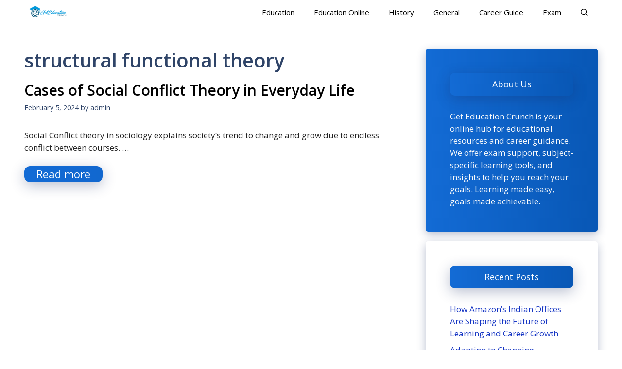

--- FILE ---
content_type: text/html; charset=utf-8
request_url: https://www.google.com/recaptcha/api2/aframe
body_size: 265
content:
<!DOCTYPE HTML><html><head><meta http-equiv="content-type" content="text/html; charset=UTF-8"></head><body><script nonce="1rUmuGxhpmosqJokWl2Y8w">/** Anti-fraud and anti-abuse applications only. See google.com/recaptcha */ try{var clients={'sodar':'https://pagead2.googlesyndication.com/pagead/sodar?'};window.addEventListener("message",function(a){try{if(a.source===window.parent){var b=JSON.parse(a.data);var c=clients[b['id']];if(c){var d=document.createElement('img');d.src=c+b['params']+'&rc='+(localStorage.getItem("rc::a")?sessionStorage.getItem("rc::b"):"");window.document.body.appendChild(d);sessionStorage.setItem("rc::e",parseInt(sessionStorage.getItem("rc::e")||0)+1);localStorage.setItem("rc::h",'1769146930232');}}}catch(b){}});window.parent.postMessage("_grecaptcha_ready", "*");}catch(b){}</script></body></html>